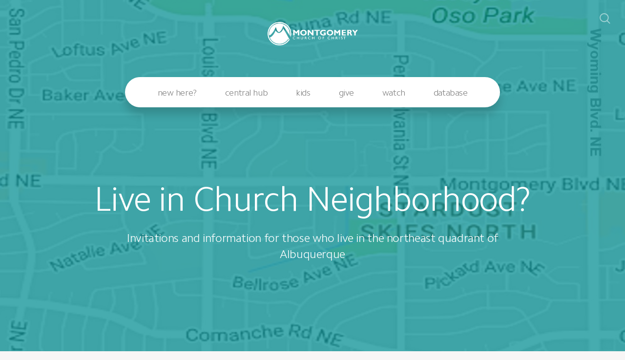

--- FILE ---
content_type: text/html; charset=UTF-8
request_url: https://montgomerychurch.org/live-in-church-neighborhood
body_size: 11133
content:
<!DOCTYPE html>
<html lang="en" class="">

<head>
  <meta charset="utf-8" />
  <meta http-equiv="X-UA-Compatible" content="IE=edge" />
  <meta name="viewport" content="width=device-width, initial-scale=1" />

  <!-- CSRF Token -->
  <meta name="csrf-token" content="J21pGX7QtjdLJPCAONweOsGmZr3chkBDoUub61M2" />

  <title>Live in Church Neighborhood?</title>
  <meta content="Invitations and information for those who live in the northeast quadrant of Albuquerque" name="description" />

  <link rel="canonical" href="http://montgomerychurch.org/live-in-church-neighborhood" />

    <link rel="apple-touch-icon" sizes="180x180" href="https://d14f1v6bh52agh.cloudfront.net/4CTkKpL87GQqktNIjOGoyRs4N2o=/fit-in/180x180/uploads/4tvqkGP84aIUa7W6t0uaVyeD9gbXDyvMLGRGWkko.png" />
  <link rel="icon" type="image/png" sizes="32x32" href="https://d14f1v6bh52agh.cloudfront.net/ks1GgUZMuVBg2HOJFxl6vWZiGhw=/fit-in/32x32/uploads/4tvqkGP84aIUa7W6t0uaVyeD9gbXDyvMLGRGWkko.png" />
  <link rel="icon" type="image/png" sizes="16x16" href="https://d14f1v6bh52agh.cloudfront.net/mbk-P-UNheUfzXlIAZNhTKr6CPI=/fit-in/16x16/uploads/4tvqkGP84aIUa7W6t0uaVyeD9gbXDyvMLGRGWkko.png" />
  
  <link href="//code.ionicframework.com/ionicons/2.0.1/css/ionicons.min.css" rel="stylesheet">
  <link rel="stylesheet" type="text/css" href="/css/app.css?id=fd37343bc226a2a1b89f" />

  <script type="text/javascript">
    var base_url = "https://nucleus.church";
      var s3_base = "//nucleus-production.s3.amazonaws.com/";
  </script>

    <style type="text/css">
  :root {
    /*========
      Colors
    =========*/
    /* Homepage */
    --theme-color-header-background: #E0E5EB;
    --theme-color-header-background-gradient: ;
    --theme-color-header-background-blend-mode: normal;
    --theme-color-body-background: #F8F6F6;
    --theme-color-header-text: #16161A;
    --theme-color-header-text-rgb: 22,22,26;
    /* Navigation */
    --theme-color-navigation-1: #FFFFFF;
    --theme-color-navigation-1-rgb: 255,255,255;
    --theme-color-navigation-2: #F3F5F7;
    --theme-color-navigation-3: #FFFFFF;
    --theme-color-navigation-4: #E0E5EB;
    --theme-color-navigation-text: #000000;
    --theme-color-navigation-text-rgb: 0,0,0;
    /* Footer */
    --theme-color-footer-background: #19191A;
    --theme-color-footer-text: #FFFFFF;
    --theme-color-footer-text-rgb: 255,255,255;
    /* Pages */
    --theme-color-page-header-background: #099095;
    --theme-color-page-header-background-blend-mode: normal;
    --theme-color-page-header-text: #FFFFFF;
    --theme-color-page-header-text-rgb: 255,255,255;
    --theme-color-page-body-background: #E0E3E6;
    --theme-color-page-body-background-2: #83BABC;
    --theme-color-page-body-input-background: #83BABC;
    --theme-color-page-body-text: #000000;
    --theme-color-page-body-text-rgb: 0,0,0;
    --theme-color-page-body-heading: #099095;
    --theme-color-page-body-heading-rgb: 9,144,149;
    --theme-color-page-body-button-background: #000000;
    --theme-color-page-body-button-background-rgb: 0,0,0;
    --theme-color-page-body-button-text: #E0E3E6;
    --theme-color-page-body-button-text-rgb: 224,227,230;
    /* Cards */
    --theme-color-card-body-background: #FFFFFF;
    --theme-color-card-body-text: #000000;
  }
</style>
    
<meta property="og:title" content="Live in Church Neighborhood?" />
<meta property="og:description" content="Invitations and information for those who live in the northeast quadrant of Albuquerque" />
<meta property="og:type" content="website" />
<meta property="og:image" content="https://nucleus-production.s3.amazonaws.com/uploads/ghtP4kiIPVT9IXxArRfRT62UyLi6q8DduLdI0SDY.png" />
<meta property="og:url" content='https://montgomerychurch.org/live-in-church-neighborhood' />

<script src="https://www.youtube.com/iframe_api" async></script>
<script src="https://player.vimeo.com/api/player.js" async></script>

<meta name="google-site-verification" content="AfXhL9zkudh7xUuErBAss-NbUPyWcvAvLz7PO69SCk0" />

<style>
  h1,
  h2,
  h3,
  h4,
  h5,
  h6,
  .h1,
  .h2,
  .h3,
  .h4,
  .h5,
  .h6 {
    font-weight: 300;
    font-style: normal;
  }
</style>



<style type="text/css">
  p,
  p *,
  ul li,
  ol li,
  .nucleus-navigation a,
  .card a,
  .page-item a,
  .page-content *,
  .search-container *,
  .card-ribbon-content .more>span,
  .page-item-ribbon-content .more>span,
  .body-text {
    font-weight: 300;
    font-style: normal;
  }
</style>

<style>
    .page-content .rte a, .page-content .rte a *{
    color:#000000 !important;
  }

  .page-content .rte a:hover{
    opacity:0.6;
  }

  .el-radio__inner:hover, .el-checkbox__inner:hover{
    border-color:#000000 !important;
  }

  .el-radio__input.is-checked .el-radio__inner, .el-checkbox__input.is-checked .el-checkbox__inner{
    border-color:#000000 !important;
    background:#000000 !important;
  }

  .el-picker-panel.page-calendar-picker{
    background:#000000 !important;
    box-shadow:0 20px 40px 0 rgba(0,0,0,.25);
    border-radius:5px;
  }

  .el-picker-panel.page-calendar-picker .el-month-table td .cell,
  .el-picker-panel.page-calendar-picker .el-year-table td .cell{
    color:#FFF;
  }

  .el-picker-panel.page-calendar-picker .el-month-table td .cell:hover,
  .el-picker-panel.page-calendar-picker .el-year-table td .cell:hover,
  .el-picker-panel.page-calendar-picker .el-month-table td.current .cell,
  .el-picker-panel.page-calendar-picker .el-year-table td.current .cell{
    background-color:#FFF !important;
    color:#000000 !important;
  }

</style>

<!-- on its own so it doesnt invalidate the other declarations above -->
</head>



<body class="theme-custom navigation-style__rounded navigation-position__below-logo navigation-option__is-sticky cards-shape__rounded cards-rollover-scale pages-header-style__flat buttons-shape__rounded homepage__place-cards-on-header homepage__show-header-on-mobile homepage__show-footer-on-mobile pages-landing single-page ">

  <div id="app" class="has-admin-navigation">
                        
<div class="hero hero-page ">
  <div
    class="hero-background-container ">
    <div class="hero-background" style="background-color:#099095;"></div>
    <div class="hero-background-image">
            <div class="background-image"
        style="background-image:url('https://d14f1v6bh52agh.cloudfront.net/u5tu11TLuG08n7bDOdHJ4nue_J4=/fit-in/2800xorig/filters:format(jpeg)/uploads/ghtP4kiIPVT9IXxArRfRT62UyLi6q8DduLdI0SDY.png');">
      </div>
      
            <div class="color-overlay" style="background-color:#099095;"></div>
          </div>
  </div>

  <div class="pages-logo">
        <a href="/">
      <img src="https://d14f1v6bh52agh.cloudfront.net/ePRMl6prx5Nmk8beFVOv5wSdl7Q=/fit-in/600x300/uploads/bsAmF6nRqzIhAY6D7BXwKq2fsnZE5QCws9gghUoi.png" alt="">
    </a>
      </div>

  <div class="back">
    <a href="/"><svg class="" width="26px" height="19px" viewBox="0 0 26 19" version="1.1" xmlns="http://www.w3.org/2000/svg" xmlns:xlink="http://www.w3.org/1999/xlink">
    <g stroke="none" stroke-width="1" fill="none" fill-rule="evenodd" stroke-linecap="round">
        <g transform="translate(-28.000000, -30.000000)" stroke="#FFFFFF" stroke-width="3">
            <g transform="translate(29.000000, 22.000000)">
                <g>
                    <g transform="translate(12.469697, 17.750000) rotate(-180.000000) translate(-12.469697, -17.750000) translate(0.969697, 9.250000)">
                        <path d="M0.85479798,8.625 L22.6010583,8.625" id="Line"></path>
                        <path d="M15.2546898,1.42261905 L22.5962978,8.49404762" id="Line"></path>
                        <path d="M15.2546898,15.827381 L22.5962978,8.75595238" id="Line"></path>
                    </g>
                </g>
            </g>
        </g>
    </g>
</svg>
 <span class="back-text">&nbsp;back</span></a>
  </div>

  <a href="#" class="navigation-toggle menu-toggle">
    <span class="menu-bar bar1"></span>
    <span class="menu-bar bar2"></span>
    <span class="menu-bar bar3"></span>
  </a>

  <a href="#" class="search-toggle menu-toggle close">
    <svg width="22px" height="22px" viewBox="0 0 22 22" version="1.1" xmlns="http://www.w3.org/2000/svg"
      xmlns:xlink="http://www.w3.org/1999/xlink">
      <g stroke="none" stroke-width="1" fill="none" fill-rule="evenodd">
        <g transform="translate(-1477.000000, -119.000000)" stroke="currentColor">
          <g transform="translate(1478.000000, 120.000000)">
            <g>
              <ellipse stroke-width="2" cx="8.37209302" cy="8.18181818" rx="8.37209302" ry="8.18181818"></ellipse>
              <path d="M14.1860465,14.3181818 L19.5399369,19.5503929" stroke-width="2" stroke-linecap="round"></path>
            </g>
          </g>
        </g>
      </g>
    </svg>

    <span class="menu-bar bar1"></span>
    <span class="menu-bar bar2"></span>
    <span class="menu-bar bar3"></span>
  </a>

  <div class="desktop-menu nucleus-navigation-wrap">
  <nav class="nucleus-navigation">
    <div class="pages-container">
      <ul class="primary-level">
                <li class="has-dropdown align-left has-column-2">
          <a target="" href="//montgomerychurch.org/new-here">
            new here?
                        <svg width="15px" height="11px" viewBox="0 0 15 11" version="1.1" xmlns="http://www.w3.org/2000/svg"
              xmlns:xlink="http://www.w3.org/1999/xlink">
              <g stroke="none" stroke-width="1" fill="none" fill-rule="evenodd" stroke-linecap="round"
                stroke-opacity="0.684414629">
                <g transform="translate(-237.000000, -333.000000)" stroke="#000000" stroke-width="1.84615385">
                  <g transform="translate(237.000000, 334.000000)">
                    <g
                      transform="translate(7.447500, 5.000000) scale(-1, 1) translate(-7.447500, -5.000000) translate(0.447500, 0.500000)">
                      <g
                        transform="translate(6.785000, 4.500000) rotate(-180.000000) translate(-6.785000, -4.500000) translate(0.285000, 0.000000)">
                        <path d="M0.456573617,4.5703125 L12.0719131,4.5703125"></path>
                        <path d="M8.14799407,0.518973214 L12.0693704,4.49665179"></path>
                        <path d="M8.14799407,8.62165179 L12.0693704,4.64397321"></path>
                      </g>
                    </g>
                  </g>
                </g>
              </g>
            </svg>
                      </a>

                    <div class="dropdown-menu column-2">
                        <div class="dropdown-menu-column">
              <ul>
                                <li>
                  <a target="" href="//montgomerychurch.org/about-us">about us</a>
                </li>
                                <li>
                  <a target="" href="//montgomerychurch.org/prayer">prayer</a>
                </li>
                                <li>
                  <a target="" href="//montgomerychurch.org/plan-a-visit">plan a visit</a>
                </li>
                                <li>
                  <a target="" href="//montgomerychurch.org/leadership-team">leadership team</a>
                </li>
                                <li>
                  <a target="" href="/media">messages</a>
                </li>
                                <li>
                  <a target="" href="//montgomerychurch.org/childrens-ministry">children&#039;s ministry</a>
                </li>
                                <li>
                  <a target="" href="//montgomerychurch.org/youth-ministry">youth ministry</a>
                </li>
                                <li>
                  <a target="" href="//montgomerychurch.org/young-adult-pathfinders">young adult pathfinders</a>
                </li>
                                <li>
                  <a target="" href="//montgomerychurch.org/womens-bible-study">women&#039;s ministry</a>
                </li>
                                <li>
                  <a target="" href="//montgomerychurch.org/adult-ministry">adult ministry</a>
                </li>
                              </ul>
            </div>
            
                        <div class="dropdown-menu-column">
              <ul>
                                <li>
                  <a target="_blank" href="//montgomerychurch.org/beliefs">beliefs</a>
                </li>
                                <li>
                  <a target="" href="//montgomerychurch.org/live-in-church-neighborhood">in church neighborhood?</a>
                </li>
                              </ul>
            </div>
            
            
                      </div>
                  </li>

                <li class="has-dropdown align-left has-column-2">
          <a target="" href="//montgomerychurch.org/central-hub">
            central hub
                        <svg width="15px" height="11px" viewBox="0 0 15 11" version="1.1" xmlns="http://www.w3.org/2000/svg"
              xmlns:xlink="http://www.w3.org/1999/xlink">
              <g stroke="none" stroke-width="1" fill="none" fill-rule="evenodd" stroke-linecap="round"
                stroke-opacity="0.684414629">
                <g transform="translate(-237.000000, -333.000000)" stroke="#000000" stroke-width="1.84615385">
                  <g transform="translate(237.000000, 334.000000)">
                    <g
                      transform="translate(7.447500, 5.000000) scale(-1, 1) translate(-7.447500, -5.000000) translate(0.447500, 0.500000)">
                      <g
                        transform="translate(6.785000, 4.500000) rotate(-180.000000) translate(-6.785000, -4.500000) translate(0.285000, 0.000000)">
                        <path d="M0.456573617,4.5703125 L12.0719131,4.5703125"></path>
                        <path d="M8.14799407,0.518973214 L12.0693704,4.49665179"></path>
                        <path d="M8.14799407,8.62165179 L12.0693704,4.64397321"></path>
                      </g>
                    </g>
                  </g>
                </g>
              </g>
            </svg>
                      </a>

                    <div class="dropdown-menu column-2">
                        <div class="dropdown-menu-column">
              <ul>
                                <li>
                  <a target="" href="//montgomerychurch.org/grow-in-a-life-group">life groups</a>
                </li>
                                <li>
                  <a target="" href="//montgomerychurch.org/griefshare">GriefShare support group</a>
                </li>
                                <li>
                  <a target="" href="//montgomerychurch.org/beginning-sign-language-class">sign language interpreter</a>
                </li>
                                <li>
                  <a target="" href="//montgomerychurch.org/wednesday-evening-meal-1">free Wednesday meal</a>
                </li>
                                <li>
                  <a target="" href="//montgomerychurch.org/childrens-ministry">children&#039;s ministry</a>
                </li>
                                <li>
                  <a target="" href="//montgomerychurch.org/youth-ministry">youth ministry happenings</a>
                </li>
                                <li>
                  <a target="" href="//montgomerychurch.org/young-adult-pathfinders">young adult pathfinders</a>
                </li>
                                <li>
                  <a target="" href="//montgomerychurch.org/womens-bible-study">women&#039;s bible study</a>
                </li>
                                <li>
                  <a target="" href="//montgomerychurch.org/adult-bible-classes">adult bible classes</a>
                </li>
                                <li>
                  <a target="" href="//montgomerychurch.org/prayer-warriors">prayer warriors</a>
                </li>
                              </ul>
            </div>
            
                        <div class="dropdown-menu-column">
              <ul>
                                <li>
                  <a target="" href="//montgomerychurch.org/young-at-heart-luncheon">young at heart potluck</a>
                </li>
                                <li>
                  <a target="" href="//montgomerychurch.org/bulletins">weekly bulletins</a>
                </li>
                                <li>
                  <a target="" href="//montgomerychurch.org/rightnowmedia">rightnowmedia</a>
                </li>
                                <li>
                  <a target="" href="//montgomerychurch.org/prayer">prayer request</a>
                </li>
                              </ul>
            </div>
            
            
                      </div>
                  </li>

                <li class="has-dropdown align-left has-column-1">
          <a target="" href="//montgomerychurch.org/childrens-ministry">
            kids
                        <svg width="15px" height="11px" viewBox="0 0 15 11" version="1.1" xmlns="http://www.w3.org/2000/svg"
              xmlns:xlink="http://www.w3.org/1999/xlink">
              <g stroke="none" stroke-width="1" fill="none" fill-rule="evenodd" stroke-linecap="round"
                stroke-opacity="0.684414629">
                <g transform="translate(-237.000000, -333.000000)" stroke="#000000" stroke-width="1.84615385">
                  <g transform="translate(237.000000, 334.000000)">
                    <g
                      transform="translate(7.447500, 5.000000) scale(-1, 1) translate(-7.447500, -5.000000) translate(0.447500, 0.500000)">
                      <g
                        transform="translate(6.785000, 4.500000) rotate(-180.000000) translate(-6.785000, -4.500000) translate(0.285000, 0.000000)">
                        <path d="M0.456573617,4.5703125 L12.0719131,4.5703125"></path>
                        <path d="M8.14799407,0.518973214 L12.0693704,4.49665179"></path>
                        <path d="M8.14799407,8.62165179 L12.0693704,4.64397321"></path>
                      </g>
                    </g>
                  </g>
                </g>
              </g>
            </svg>
                      </a>

                    <div class="dropdown-menu column-1">
                        <div class="dropdown-menu-column">
              <ul>
                                <li>
                  <a target="" href="//montgomerychurch.org/childrens-ministry">children&#039;s ministry</a>
                </li>
                                <li>
                  <a target="" href="//montgomerychurch.org/youth-ministry">youth ministry</a>
                </li>
                              </ul>
            </div>
            
            
            
                      </div>
                  </li>

                <li class="">
          <a target="" href="//montgomerychurch.org/giving">
            give
                      </a>

                  </li>

                <li class="has-dropdown align-right has-column-1">
          <a target="" href="https://tqnkbj.nucleus.church/media">
            watch
                        <svg width="15px" height="11px" viewBox="0 0 15 11" version="1.1" xmlns="http://www.w3.org/2000/svg"
              xmlns:xlink="http://www.w3.org/1999/xlink">
              <g stroke="none" stroke-width="1" fill="none" fill-rule="evenodd" stroke-linecap="round"
                stroke-opacity="0.684414629">
                <g transform="translate(-237.000000, -333.000000)" stroke="#000000" stroke-width="1.84615385">
                  <g transform="translate(237.000000, 334.000000)">
                    <g
                      transform="translate(7.447500, 5.000000) scale(-1, 1) translate(-7.447500, -5.000000) translate(0.447500, 0.500000)">
                      <g
                        transform="translate(6.785000, 4.500000) rotate(-180.000000) translate(-6.785000, -4.500000) translate(0.285000, 0.000000)">
                        <path d="M0.456573617,4.5703125 L12.0719131,4.5703125"></path>
                        <path d="M8.14799407,0.518973214 L12.0693704,4.49665179"></path>
                        <path d="M8.14799407,8.62165179 L12.0693704,4.64397321"></path>
                      </g>
                    </g>
                  </g>
                </g>
              </g>
            </svg>
                      </a>

                    <div class="dropdown-menu column-1">
                        <div class="dropdown-menu-column">
              <ul>
                                <li>
                  <a target="" href="//montgomerychurch.org/acapella-livestream">Acapella | Live</a>
                </li>
                                <li>
                  <a target="" href="//montgomerychurch.org/instrumental-livestream">Instrumental | Live</a>
                </li>
                                <li>
                  <a target="_blank" href="https://sites.resi.io/mbccsermons">Archived Services</a>
                </li>
                              </ul>
            </div>
            
            
            
                      </div>
                  </li>

                <li class="">
          <a target="" href="https://mbcc.ccbchurch.com/index.php">
            database
                      </a>

                  </li>

        
        <li class="secondary-level has-dropdown hide">
          <a href="#" class="more-items-parent">
            More

            <svg width="9px" height="8px" viewBox="0 0 9 8" version="1.1" xmlns="http://www.w3.org/2000/svg"
              xmlns:xlink="http://www.w3.org/1999/xlink">
              <g stroke="none" stroke-width="1" fill="none" fill-rule="evenodd" stroke-linecap="round">
                <g transform="translate(-1184.000000, -288.000000)" stroke="currentColor">
                  <g transform="translate(34.000000, 263.000000)">
                    <g transform="translate(446.000000, 11.000000)">
                      <g transform="translate(705.000000, 14.000000)">
                        <polyline points="0 0 3.5 3.5 7 0"></polyline>
                        <polyline points="0 4.375 3.5 7.875 7 4.375"></polyline>
                      </g>
                    </g>
                  </g>
                </g>
              </g>
            </svg>
          </a>

          <div class="more-items dropdown-menu">

            <div class="parent-items-wrap">
              <ul>
                
                                <li>
                  <a data-nav-trigger="page-4619d3" class="more-item"
                    target="" href="//montgomerychurch.org/new-here">new here?</a>
                </li>
                
                
                                <li>
                  <a data-nav-trigger="page-1184a8" class="more-item"
                    target="" href="//montgomerychurch.org/central-hub">central hub</a>
                </li>
                
                
                                <li>
                  <a data-nav-trigger="page-807d51" class="more-item"
                    target="" href="//montgomerychurch.org/childrens-ministry">kids</a>
                </li>
                
                
                                <li>
                  <a target="" class="more-item"
                    href="//montgomerychurch.org/giving">give</a>
                </li>
                
                
                                <li>
                  <a data-nav-trigger="page-8221ca" class="more-item"
                    target="" href="https://tqnkbj.nucleus.church/media">watch</a>
                </li>
                
                
                                <li>
                  <a target="" class="more-item"
                    href="https://mbcc.ccbchurch.com/index.php">database</a>
                </li>
                
                              </ul>
            </div>

            <div class="parent-items-dropdown">
              
                            <div class="parent-item-dropdown page-4619d3">

                                <div class="parent-item-dropdown-column">
                  <ul>
                                        <li>
                      <a target="" href="//montgomerychurch.org/about-us">about us</a>
                    </li>
                                        <li>
                      <a target="" href="//montgomerychurch.org/prayer">prayer</a>
                    </li>
                                        <li>
                      <a target="" href="//montgomerychurch.org/plan-a-visit">plan a visit</a>
                    </li>
                                        <li>
                      <a target="" href="//montgomerychurch.org/leadership-team">leadership team</a>
                    </li>
                                        <li>
                      <a target="" href="/media">messages</a>
                    </li>
                                        <li>
                      <a target="" href="//montgomerychurch.org/childrens-ministry">children&#039;s ministry</a>
                    </li>
                                        <li>
                      <a target="" href="//montgomerychurch.org/youth-ministry">youth ministry</a>
                    </li>
                                        <li>
                      <a target="" href="//montgomerychurch.org/young-adult-pathfinders">young adult pathfinders</a>
                    </li>
                                        <li>
                      <a target="" href="//montgomerychurch.org/womens-bible-study">women&#039;s ministry</a>
                    </li>
                                        <li>
                      <a target="" href="//montgomerychurch.org/adult-ministry">adult ministry</a>
                    </li>
                                      </ul>
                </div>
                
                                <div class="parent-item-dropdown-column">
                  <ul>
                                        <li>
                      <a target="_blank" href="//montgomerychurch.org/beliefs">beliefs</a>
                    </li>
                                        <li>
                      <a target="" href="//montgomerychurch.org/live-in-church-neighborhood">in church neighborhood?</a>
                    </li>
                                      </ul>
                </div>
                
                
                              </div>
              
              
                            <div class="parent-item-dropdown page-1184a8">

                                <div class="parent-item-dropdown-column">
                  <ul>
                                        <li>
                      <a target="" href="//montgomerychurch.org/grow-in-a-life-group">life groups</a>
                    </li>
                                        <li>
                      <a target="" href="//montgomerychurch.org/griefshare">GriefShare support group</a>
                    </li>
                                        <li>
                      <a target="" href="//montgomerychurch.org/beginning-sign-language-class">sign language interpreter</a>
                    </li>
                                        <li>
                      <a target="" href="//montgomerychurch.org/wednesday-evening-meal-1">free Wednesday meal</a>
                    </li>
                                        <li>
                      <a target="" href="//montgomerychurch.org/childrens-ministry">children&#039;s ministry</a>
                    </li>
                                        <li>
                      <a target="" href="//montgomerychurch.org/youth-ministry">youth ministry happenings</a>
                    </li>
                                        <li>
                      <a target="" href="//montgomerychurch.org/young-adult-pathfinders">young adult pathfinders</a>
                    </li>
                                        <li>
                      <a target="" href="//montgomerychurch.org/womens-bible-study">women&#039;s bible study</a>
                    </li>
                                        <li>
                      <a target="" href="//montgomerychurch.org/adult-bible-classes">adult bible classes</a>
                    </li>
                                        <li>
                      <a target="" href="//montgomerychurch.org/prayer-warriors">prayer warriors</a>
                    </li>
                                      </ul>
                </div>
                
                                <div class="parent-item-dropdown-column">
                  <ul>
                                        <li>
                      <a target="" href="//montgomerychurch.org/young-at-heart-luncheon">young at heart potluck</a>
                    </li>
                                        <li>
                      <a target="" href="//montgomerychurch.org/bulletins">weekly bulletins</a>
                    </li>
                                        <li>
                      <a target="" href="//montgomerychurch.org/rightnowmedia">rightnowmedia</a>
                    </li>
                                        <li>
                      <a target="" href="//montgomerychurch.org/prayer">prayer request</a>
                    </li>
                                      </ul>
                </div>
                
                
                              </div>
              
              
                            <div class="parent-item-dropdown page-807d51">

                                <div class="parent-item-dropdown-column">
                  <ul>
                                        <li>
                      <a target="" href="//montgomerychurch.org/childrens-ministry">children&#039;s ministry</a>
                    </li>
                                        <li>
                      <a target="" href="//montgomerychurch.org/youth-ministry">youth ministry</a>
                    </li>
                                      </ul>
                </div>
                
                
                
                              </div>
              
              
              
              
                            <div class="parent-item-dropdown page-8221ca">

                                <div class="parent-item-dropdown-column">
                  <ul>
                                        <li>
                      <a target="" href="//montgomerychurch.org/acapella-livestream">Acapella | Live</a>
                    </li>
                                        <li>
                      <a target="" href="//montgomerychurch.org/instrumental-livestream">Instrumental | Live</a>
                    </li>
                                        <li>
                      <a target="_blank" href="https://sites.resi.io/mbccsermons">Archived Services</a>
                    </li>
                                      </ul>
                </div>
                
                
                
                              </div>
              
              
              
              
            </div>
          </div>
        </li>

      </ul>
    </div>
  </nav>
</div>

<div class="mobile-menu nucleus-navigation-wrap">
  <!-- church logo and x icon, hidden on desktop -->
  <div class="nucleus-navigation-wrap-head">
        <a href="/">
      <img src="https://d14f1v6bh52agh.cloudfront.net/-u4Cf4X7JR00T0Ff5dp7-0Ah4OQ=/fit-in/600x300/uploads/UwJzzNB1ed7NCigmrC20osTz2sgOWFG2XaE3QEmn.png">
    </a>
      </div>

  <nav class="nucleus-navigation">
    <div class="pages-container">
      <ul class="primary-level">

        
        <li class="has-dropdown align-left has-column-2">
          <a target="" href="//montgomerychurch.org/new-here">
            new here?
                        <svg width="15px" height="11px" viewBox="0 0 15 11" version="1.1" xmlns="http://www.w3.org/2000/svg"
              xmlns:xlink="http://www.w3.org/1999/xlink">
              <g stroke="none" stroke-width="1" fill="none" fill-rule="evenodd" stroke-linecap="round"
                stroke-opacity="0.684414629">
                <g transform="translate(-237.000000, -333.000000)" stroke="#000000" stroke-width="1.84615385">
                  <g transform="translate(237.000000, 334.000000)">
                    <g
                      transform="translate(7.447500, 5.000000) scale(-1, 1) translate(-7.447500, -5.000000) translate(0.447500, 0.500000)">
                      <g
                        transform="translate(6.785000, 4.500000) rotate(-180.000000) translate(-6.785000, -4.500000) translate(0.285000, 0.000000)">
                        <path d="M0.456573617,4.5703125 L12.0719131,4.5703125"></path>
                        <path d="M8.14799407,0.518973214 L12.0693704,4.49665179"></path>
                        <path d="M8.14799407,8.62165179 L12.0693704,4.64397321"></path>
                      </g>
                    </g>
                  </g>
                </g>
              </g>
            </svg>
                      </a>

                    <div class="dropdown-menu column-2">
                        <div class="dropdown-menu-column">
              <ul>
                                <li>
                  <a target="" href="//montgomerychurch.org/about-us">about us</a>
                </li>
                                <li>
                  <a target="" href="//montgomerychurch.org/prayer">prayer</a>
                </li>
                                <li>
                  <a target="" href="//montgomerychurch.org/plan-a-visit">plan a visit</a>
                </li>
                                <li>
                  <a target="" href="//montgomerychurch.org/leadership-team">leadership team</a>
                </li>
                                <li>
                  <a target="" href="/media">messages</a>
                </li>
                                <li>
                  <a target="" href="//montgomerychurch.org/childrens-ministry">children&#039;s ministry</a>
                </li>
                                <li>
                  <a target="" href="//montgomerychurch.org/youth-ministry">youth ministry</a>
                </li>
                                <li>
                  <a target="" href="//montgomerychurch.org/young-adult-pathfinders">young adult pathfinders</a>
                </li>
                                <li>
                  <a target="" href="//montgomerychurch.org/womens-bible-study">women&#039;s ministry</a>
                </li>
                                <li>
                  <a target="" href="//montgomerychurch.org/adult-ministry">adult ministry</a>
                </li>
                              </ul>
            </div>
            
                        <div class="dropdown-menu-column">
              <ul>
                                <li>
                  <a target="_blank" href="//montgomerychurch.org/beliefs">beliefs</a>
                </li>
                                <li>
                  <a target="" href="//montgomerychurch.org/live-in-church-neighborhood">in church neighborhood?</a>
                </li>
                              </ul>
            </div>
            
            
                      </div>
                  </li>

        
        <li class="has-dropdown align-left has-column-2">
          <a target="" href="//montgomerychurch.org/central-hub">
            central hub
                        <svg width="15px" height="11px" viewBox="0 0 15 11" version="1.1" xmlns="http://www.w3.org/2000/svg"
              xmlns:xlink="http://www.w3.org/1999/xlink">
              <g stroke="none" stroke-width="1" fill="none" fill-rule="evenodd" stroke-linecap="round"
                stroke-opacity="0.684414629">
                <g transform="translate(-237.000000, -333.000000)" stroke="#000000" stroke-width="1.84615385">
                  <g transform="translate(237.000000, 334.000000)">
                    <g
                      transform="translate(7.447500, 5.000000) scale(-1, 1) translate(-7.447500, -5.000000) translate(0.447500, 0.500000)">
                      <g
                        transform="translate(6.785000, 4.500000) rotate(-180.000000) translate(-6.785000, -4.500000) translate(0.285000, 0.000000)">
                        <path d="M0.456573617,4.5703125 L12.0719131,4.5703125"></path>
                        <path d="M8.14799407,0.518973214 L12.0693704,4.49665179"></path>
                        <path d="M8.14799407,8.62165179 L12.0693704,4.64397321"></path>
                      </g>
                    </g>
                  </g>
                </g>
              </g>
            </svg>
                      </a>

                    <div class="dropdown-menu column-2">
                        <div class="dropdown-menu-column">
              <ul>
                                <li>
                  <a target="" href="//montgomerychurch.org/grow-in-a-life-group">life groups</a>
                </li>
                                <li>
                  <a target="" href="//montgomerychurch.org/griefshare">GriefShare support group</a>
                </li>
                                <li>
                  <a target="" href="//montgomerychurch.org/beginning-sign-language-class">sign language interpreter</a>
                </li>
                                <li>
                  <a target="" href="//montgomerychurch.org/wednesday-evening-meal-1">free Wednesday meal</a>
                </li>
                                <li>
                  <a target="" href="//montgomerychurch.org/childrens-ministry">children&#039;s ministry</a>
                </li>
                                <li>
                  <a target="" href="//montgomerychurch.org/youth-ministry">youth ministry happenings</a>
                </li>
                                <li>
                  <a target="" href="//montgomerychurch.org/young-adult-pathfinders">young adult pathfinders</a>
                </li>
                                <li>
                  <a target="" href="//montgomerychurch.org/womens-bible-study">women&#039;s bible study</a>
                </li>
                                <li>
                  <a target="" href="//montgomerychurch.org/adult-bible-classes">adult bible classes</a>
                </li>
                                <li>
                  <a target="" href="//montgomerychurch.org/prayer-warriors">prayer warriors</a>
                </li>
                              </ul>
            </div>
            
                        <div class="dropdown-menu-column">
              <ul>
                                <li>
                  <a target="" href="//montgomerychurch.org/young-at-heart-luncheon">young at heart potluck</a>
                </li>
                                <li>
                  <a target="" href="//montgomerychurch.org/bulletins">weekly bulletins</a>
                </li>
                                <li>
                  <a target="" href="//montgomerychurch.org/rightnowmedia">rightnowmedia</a>
                </li>
                                <li>
                  <a target="" href="//montgomerychurch.org/prayer">prayer request</a>
                </li>
                              </ul>
            </div>
            
            
                      </div>
                  </li>

        
        <li class="has-dropdown align-left has-column-1">
          <a target="" href="//montgomerychurch.org/childrens-ministry">
            kids
                        <svg width="15px" height="11px" viewBox="0 0 15 11" version="1.1" xmlns="http://www.w3.org/2000/svg"
              xmlns:xlink="http://www.w3.org/1999/xlink">
              <g stroke="none" stroke-width="1" fill="none" fill-rule="evenodd" stroke-linecap="round"
                stroke-opacity="0.684414629">
                <g transform="translate(-237.000000, -333.000000)" stroke="#000000" stroke-width="1.84615385">
                  <g transform="translate(237.000000, 334.000000)">
                    <g
                      transform="translate(7.447500, 5.000000) scale(-1, 1) translate(-7.447500, -5.000000) translate(0.447500, 0.500000)">
                      <g
                        transform="translate(6.785000, 4.500000) rotate(-180.000000) translate(-6.785000, -4.500000) translate(0.285000, 0.000000)">
                        <path d="M0.456573617,4.5703125 L12.0719131,4.5703125"></path>
                        <path d="M8.14799407,0.518973214 L12.0693704,4.49665179"></path>
                        <path d="M8.14799407,8.62165179 L12.0693704,4.64397321"></path>
                      </g>
                    </g>
                  </g>
                </g>
              </g>
            </svg>
                      </a>

                    <div class="dropdown-menu column-1">
                        <div class="dropdown-menu-column">
              <ul>
                                <li>
                  <a target="" href="//montgomerychurch.org/childrens-ministry">children&#039;s ministry</a>
                </li>
                                <li>
                  <a target="" href="//montgomerychurch.org/youth-ministry">youth ministry</a>
                </li>
                              </ul>
            </div>
            
            
            
                      </div>
                  </li>

        
        <li class="">
          <a target="" href="//montgomerychurch.org/giving">
            give
                      </a>

                  </li>

        
        <li class="has-dropdown align-right has-column-1">
          <a target="" href="https://tqnkbj.nucleus.church/media">
            watch
                        <svg width="15px" height="11px" viewBox="0 0 15 11" version="1.1" xmlns="http://www.w3.org/2000/svg"
              xmlns:xlink="http://www.w3.org/1999/xlink">
              <g stroke="none" stroke-width="1" fill="none" fill-rule="evenodd" stroke-linecap="round"
                stroke-opacity="0.684414629">
                <g transform="translate(-237.000000, -333.000000)" stroke="#000000" stroke-width="1.84615385">
                  <g transform="translate(237.000000, 334.000000)">
                    <g
                      transform="translate(7.447500, 5.000000) scale(-1, 1) translate(-7.447500, -5.000000) translate(0.447500, 0.500000)">
                      <g
                        transform="translate(6.785000, 4.500000) rotate(-180.000000) translate(-6.785000, -4.500000) translate(0.285000, 0.000000)">
                        <path d="M0.456573617,4.5703125 L12.0719131,4.5703125"></path>
                        <path d="M8.14799407,0.518973214 L12.0693704,4.49665179"></path>
                        <path d="M8.14799407,8.62165179 L12.0693704,4.64397321"></path>
                      </g>
                    </g>
                  </g>
                </g>
              </g>
            </svg>
                      </a>

                    <div class="dropdown-menu column-1">
                        <div class="dropdown-menu-column">
              <ul>
                                <li>
                  <a target="" href="//montgomerychurch.org/acapella-livestream">Acapella | Live</a>
                </li>
                                <li>
                  <a target="" href="//montgomerychurch.org/instrumental-livestream">Instrumental | Live</a>
                </li>
                                <li>
                  <a target="_blank" href="https://sites.resi.io/mbccsermons">Archived Services</a>
                </li>
                              </ul>
            </div>
            
            
            
                      </div>
                  </li>

        
        <li class="">
          <a target="" href="https://mbcc.ccbchurch.com/index.php">
            database
                      </a>

                  </li>

        
      </ul>
    </div>
  </nav>

  <div class="nucleus-navigation-wrap-footer">
    <ul class="social">
  
          <li><a href="http://www.facebook.com/montgomerychurchofchrist" target="_blank"><i class="ion-social-facebook"></i></a></li>
      
          <li><a href="http://www.instagram.com/montgomerychurchofchrist" target="_blank"><svg xmlns="http://www.w3.org/2000/svg" class="icon-social-instagram" viewBox="0 0 512 512"><path d="M349.33 69.33a93.62 93.62 0 0 1 93.34 93.34v186.66a93.62 93.62 0 0 1-93.34 93.34H162.67a93.62 93.62 0 0 1-93.34-93.34V162.67a93.62 93.62 0 0 1 93.34-93.34h186.66m0-37.33H162.67C90.8 32 32 90.8 32 162.67v186.66C32 421.2 90.8 480 162.67 480h186.66C421.2 480 480 421.2 480 349.33V162.67C480 90.8 421.2 32 349.33 32z" fill="currentColor" /><path d="M377.33 162.67a28 28 0 1 1 28-28 27.94 27.94 0 0 1-28 28zM256 181.33A74.67 74.67 0 1 1 181.33 256 74.75 74.75 0 0 1 256 181.33m0-37.33a112 112 0 1 0 112 112 112 112 0 0 0-112-112z" fill="currentColor" /></svg></a></li>
      
  
  
  
  
            <li><a href="http://www.montgomerychurch.org"><i class="ion-link"></i></a></li>
      </ul>
  </div>

</div>

  <page-search data="[{&quot;title&quot;:&quot;Beliefs&quot;,&quot;description&quot;:&quot;Our beliefs about Jesus, salvation, faith, discipling and the church&#039;s purpose&quot;,&quot;use_theme_overrides&quot;:false,&quot;color&quot;:&quot;#000000&quot;,&quot;slug&quot;:&quot;beliefs&quot;,&quot;url&quot;:&quot;http:\/\/montgomerychurch.org\/beliefs&quot;,&quot;external_target&quot;:false},{&quot;title&quot;:&quot;Provide Encouragement for Life Skills and Learn About ... Workshops&quot;,&quot;description&quot;:&quot;Attend most Wednesday workshops and befriends, offers help, and provides encouragement to attendees.&quot;,&quot;use_theme_overrides&quot;:false,&quot;color&quot;:&quot;#000000&quot;,&quot;slug&quot;:&quot;handle-love-bucks-store-1&quot;,&quot;url&quot;:&quot;http:\/\/montgomerychurch.org\/handle-love-bucks-store-1&quot;,&quot;external_target&quot;:false},{&quot;title&quot;:&quot;Live in Church Neighborhood?&quot;,&quot;description&quot;:&quot;Invitations and information for those who live in the northeast quadrant of Albuquerque&quot;,&quot;use_theme_overrides&quot;:false,&quot;color&quot;:&quot;#000000&quot;,&quot;slug&quot;:&quot;live-in-church-neighborhood&quot;,&quot;url&quot;:&quot;http:\/\/montgomerychurch.org\/live-in-church-neighborhood&quot;,&quot;external_target&quot;:false},{&quot;title&quot;:&quot;Give&quot;,&quot;description&quot;:&quot;\&quot;For where your treasure is, there your heart will be also.\&quot; Matthew 6:21&quot;,&quot;use_theme_overrides&quot;:false,&quot;color&quot;:&quot;#000000&quot;,&quot;slug&quot;:&quot;giving&quot;,&quot;url&quot;:&quot;http:\/\/montgomerychurch.org\/giving&quot;,&quot;external_target&quot;:false},{&quot;title&quot;:&quot;Free Wednesday Evening Meal at 5:30&quot;,&quot;description&quot;:&quot;A free dinner is provided Wednesday evenings from 5:30pm-6:00pm.&quot;,&quot;use_theme_overrides&quot;:false,&quot;color&quot;:&quot;#000000&quot;,&quot;slug&quot;:&quot;wednesday-evening-meal-1&quot;,&quot;url&quot;:&quot;http:\/\/montgomerychurch.org\/wednesday-evening-meal-1&quot;,&quot;external_target&quot;:false},{&quot;title&quot;:&quot;Plan a Visit&quot;,&quot;description&quot;:&quot;Times, directions, and what to expect upon your first Sunday morning visit&quot;,&quot;use_theme_overrides&quot;:false,&quot;color&quot;:&quot;#000000&quot;,&quot;slug&quot;:&quot;plan-a-visit&quot;,&quot;url&quot;:&quot;http:\/\/montgomerychurch.org\/plan-a-visit&quot;,&quot;external_target&quot;:false},{&quot;title&quot;:&quot;Laundry Love Service Opportunities - Please Register&quot;,&quot;description&quot;:&quot;We are loving our neighbors with free laundry and laundry products on November 6 @ 3-5pm.&quot;,&quot;use_theme_overrides&quot;:false,&quot;color&quot;:&quot;#000000&quot;,&quot;slug&quot;:&quot;laundry-love-service-opportunities&quot;,&quot;url&quot;:&quot;http:\/\/montgomerychurch.org\/laundry-love-service-opportunities&quot;,&quot;external_target&quot;:false},{&quot;title&quot;:&quot;Family Worship Night&quot;,&quot;description&quot;:&quot;Sunday, June 27th, 5:00pm in the Auditorium&quot;,&quot;use_theme_overrides&quot;:false,&quot;color&quot;:&quot;#000000&quot;,&quot;slug&quot;:&quot;family-worship-night&quot;,&quot;url&quot;:&quot;http:\/\/montgomerychurch.org\/family-worship-night&quot;,&quot;external_target&quot;:false},{&quot;title&quot;:&quot;Facilitate a Gift-Making Workshop&quot;,&quot;description&quot;:&quot;Organize and facilitate a November workshop on a Christmas Gift making workshop.&quot;,&quot;use_theme_overrides&quot;:false,&quot;color&quot;:&quot;#000000&quot;,&quot;slug&quot;:&quot;making-christmas-gift&quot;,&quot;url&quot;:&quot;http:\/\/montgomerychurch.org\/making-christmas-gift&quot;,&quot;external_target&quot;:false},{&quot;title&quot;:&quot;Sign Language Interpretation&quot;,&quot;description&quot;:&quot;We have sign language interpreters available during acapella service.&quot;,&quot;use_theme_overrides&quot;:false,&quot;color&quot;:&quot;#000000&quot;,&quot;slug&quot;:&quot;beginning-sign-language-class&quot;,&quot;url&quot;:&quot;http:\/\/montgomerychurch.org\/beginning-sign-language-class&quot;,&quot;external_target&quot;:false},{&quot;title&quot;:&quot;WOW! (Wild Over Wednesdays) Children&#039;s Program Copy&quot;,&quot;description&quot;:&quot;Wednesday Evening Classes for children through 5th grade (no nursery at this time)&quot;,&quot;use_theme_overrides&quot;:false,&quot;color&quot;:&quot;#000000&quot;,&quot;slug&quot;:&quot;wednesday-evening-childrens-program-1&quot;,&quot;url&quot;:&quot;http:\/\/montgomerychurch.org\/wednesday-evening-childrens-program-1&quot;,&quot;external_target&quot;:false},{&quot;title&quot;:&quot;Food for Kids at Comanche Elementary&quot;,&quot;description&quot;:&quot;Help provide weekend food for needy kids from Comanche Elementary School&quot;,&quot;use_theme_overrides&quot;:false,&quot;color&quot;:&quot;#000000&quot;,&quot;slug&quot;:&quot;food-for-kids-at-comanche-elementary&quot;,&quot;url&quot;:&quot;http:\/\/montgomerychurch.org\/food-for-kids-at-comanche-elementary&quot;,&quot;external_target&quot;:false},{&quot;title&quot;:&quot;Anita Miller&quot;,&quot;description&quot;:&quot;Learn about the Montgomery Interim Operations Director, Anita Miller&quot;,&quot;use_theme_overrides&quot;:false,&quot;color&quot;:&quot;#000000&quot;,&quot;slug&quot;:&quot;anita-miller&quot;,&quot;url&quot;:&quot;http:\/\/montgomerychurch.org\/anita-miller&quot;,&quot;external_target&quot;:false},{&quot;title&quot;:&quot;Prayer Warriors Meet Sundays 10:00-10:45&quot;,&quot;description&quot;:&quot;The Prayer Warriors meet in the Prayer Room on Sundays from 10:05 to10:45am&quot;,&quot;use_theme_overrides&quot;:false,&quot;color&quot;:&quot;#000000&quot;,&quot;slug&quot;:&quot;prayer-warriors&quot;,&quot;url&quot;:&quot;http:\/\/montgomerychurch.org\/prayer-warriors&quot;,&quot;external_target&quot;:false},{&quot;title&quot;:&quot;Thomas Fitzpatrick&quot;,&quot;description&quot;:&quot;Learn about our Associate Minister, Thomas Fitzpatrick&quot;,&quot;use_theme_overrides&quot;:false,&quot;color&quot;:&quot;#000000&quot;,&quot;slug&quot;:&quot;thomas-fitzpatrick&quot;,&quot;url&quot;:&quot;http:\/\/montgomerychurch.org\/thomas-fitzpatrick&quot;,&quot;external_target&quot;:false},{&quot;title&quot;:&quot;Women&#039;s Ministry Bible Study&quot;,&quot;description&quot;:&quot;The Women&#039;s Bible Study meets every other Friday at 6PM in Meeting Rooms 1 &amp; 2.&quot;,&quot;use_theme_overrides&quot;:false,&quot;color&quot;:&quot;#000000&quot;,&quot;slug&quot;:&quot;womens-bible-study&quot;,&quot;url&quot;:&quot;http:\/\/montgomerychurch.org\/womens-bible-study&quot;,&quot;external_target&quot;:false},{&quot;title&quot;:&quot;Survey of the Membership&quot;,&quot;description&quot;:&quot;Members are asked to complete a survey  in the January 8-15 window.&quot;,&quot;use_theme_overrides&quot;:false,&quot;color&quot;:&quot;#000000&quot;,&quot;slug&quot;:&quot;survey-of-the-membership&quot;,&quot;url&quot;:&quot;http:\/\/montgomerychurch.org\/survey-of-the-membership&quot;,&quot;external_target&quot;:false},{&quot;title&quot;:&quot;Love Bucks Store, Wednesday, March 2nd&quot;,&quot;description&quot;:&quot;Spend the Love Bucks you have earned by doing your homework for a workshop.&quot;,&quot;use_theme_overrides&quot;:false,&quot;color&quot;:&quot;#000000&quot;,&quot;slug&quot;:&quot;love-bucks-store&quot;,&quot;url&quot;:&quot;http:\/\/montgomerychurch.org\/love-bucks-store&quot;,&quot;external_target&quot;:false},{&quot;title&quot;:&quot;COVID Practices&quot;,&quot;description&quot;:&quot;8\/19\/2021 update on masks and COVID safe practices&quot;,&quot;use_theme_overrides&quot;:false,&quot;color&quot;:&quot;#000000&quot;,&quot;slug&quot;:&quot;covid&quot;,&quot;url&quot;:&quot;http:\/\/montgomerychurch.org\/covid&quot;,&quot;external_target&quot;:false},{&quot;title&quot;:&quot;Encourage Local Parents in Getting Ahead Program&quot;,&quot;description&quot;:&quot;Mentor by meeting, phone, or text from March 2022 through end of 2022.&quot;,&quot;use_theme_overrides&quot;:false,&quot;color&quot;:&quot;#000000&quot;,&quot;slug&quot;:&quot;encourage-cleveland-parents&quot;,&quot;url&quot;:&quot;http:\/\/montgomerychurch.org\/encourage-cleveland-parents&quot;,&quot;external_target&quot;:false},{&quot;title&quot;:&quot;Children&#039;s  Ministry&quot;,&quot;description&quot;:&quot;Explore the children&#039;s ministry opportunities for your children&quot;,&quot;use_theme_overrides&quot;:false,&quot;color&quot;:&quot;#000000&quot;,&quot;slug&quot;:&quot;childrens-ministry&quot;,&quot;url&quot;:&quot;http:\/\/montgomerychurch.org\/childrens-ministry&quot;,&quot;external_target&quot;:false},{&quot;title&quot;:&quot;Prepare Supplies &amp; Materials for Monthly Laundry Love Events&quot;,&quot;description&quot;:&quot;Help organize and collect materials for each monthly Laundry Love event.&quot;,&quot;use_theme_overrides&quot;:false,&quot;color&quot;:&quot;#000000&quot;,&quot;slug&quot;:&quot;prepare-for-monthly-laundry-love&quot;,&quot;url&quot;:&quot;http:\/\/montgomerychurch.org\/prepare-for-monthly-laundry-love&quot;,&quot;external_target&quot;:false},{&quot;title&quot;:&quot;Distribute Roadrunner Food Bank Boxes at Cleveland Middle School&quot;,&quot;description&quot;:&quot;Distribute Roadrunner Food Bank packages at Cleveland Middle School&quot;,&quot;use_theme_overrides&quot;:false,&quot;color&quot;:&quot;#000000&quot;,&quot;slug&quot;:&quot;roadrunner-food-distribution-1&quot;,&quot;url&quot;:&quot;http:\/\/montgomerychurch.org\/roadrunner-food-distribution-1&quot;,&quot;external_target&quot;:false},{&quot;title&quot;:&quot;Design and Facilitate April Workshop on Ted Talks&quot;,&quot;description&quot;:&quot;Select and Facilitate Ted Talks Episodes for April Wednesday Night Workshop&quot;,&quot;use_theme_overrides&quot;:false,&quot;color&quot;:&quot;#000000&quot;,&quot;slug&quot;:&quot;facilitate-may-workshop&quot;,&quot;url&quot;:&quot;http:\/\/montgomerychurch.org\/facilitate-may-workshop&quot;,&quot;external_target&quot;:false},{&quot;title&quot;:&quot;\&quot;Atomic Habits\&quot; Workshop March Wednesdays 9, 16, 23 &amp; 30  @6&quot;,&quot;description&quot;:&quot;Learn and discuss new and effective approaches to starting new good habits and breaking bad habits!&quot;,&quot;use_theme_overrides&quot;:false,&quot;color&quot;:&quot;#000000&quot;,&quot;slug&quot;:&quot;atomic-habits&quot;,&quot;url&quot;:&quot;http:\/\/montgomerychurch.org\/atomic-habits&quot;,&quot;external_target&quot;:false},{&quot;title&quot;:&quot;Now Hiring&quot;,&quot;description&quot;:&quot;Join the Montgomery Church Ministry Team&quot;,&quot;use_theme_overrides&quot;:false,&quot;color&quot;:&quot;#000000&quot;,&quot;slug&quot;:&quot;jobs&quot;,&quot;url&quot;:&quot;http:\/\/montgomerychurch.org\/jobs&quot;,&quot;external_target&quot;:false},{&quot;title&quot;:&quot;Host Fall Laundry Love Event&quot;,&quot;description&quot;:&quot;Life Group to Host a Fall Laundry Love Event.&quot;,&quot;use_theme_overrides&quot;:false,&quot;color&quot;:&quot;#000000&quot;,&quot;slug&quot;:&quot;host-laundry-love-event&quot;,&quot;url&quot;:&quot;http:\/\/montgomerychurch.org\/host-laundry-love-event&quot;,&quot;external_target&quot;:false},{&quot;title&quot;:&quot;Manage the Love Bucks Store&quot;,&quot;description&quot;:&quot;Shop to replenish the Love Bucks Store, handle transactions, and capture what needs to be purchased.&quot;,&quot;use_theme_overrides&quot;:false,&quot;color&quot;:&quot;#000000&quot;,&quot;slug&quot;:&quot;handle-love-bucks-store&quot;,&quot;url&quot;:&quot;http:\/\/montgomerychurch.org\/handle-love-bucks-store&quot;,&quot;external_target&quot;:false},{&quot;title&quot;:&quot;WOW! (Wild Over Wednesdays) Children&#039;s Program&quot;,&quot;description&quot;:&quot;Wednesday Evening Classes for children through 5th grade (no nursery at this time)&quot;,&quot;use_theme_overrides&quot;:false,&quot;color&quot;:&quot;#000000&quot;,&quot;slug&quot;:&quot;wednesday-evening-childrens-program&quot;,&quot;url&quot;:&quot;http:\/\/montgomerychurch.org\/wednesday-evening-childrens-program&quot;,&quot;external_target&quot;:false},{&quot;title&quot;:&quot;Montgomery Orientation, July 16 at Noon&quot;,&quot;description&quot;:&quot;Find out more about who we are and ways to connect&quot;,&quot;use_theme_overrides&quot;:false,&quot;color&quot;:&quot;#000000&quot;,&quot;slug&quot;:&quot;montgomery-orientation&quot;,&quot;url&quot;:&quot;http:\/\/montgomerychurch.org\/montgomery-orientation&quot;,&quot;external_target&quot;:false},{&quot;title&quot;:&quot;Query for Shepherds&quot;,&quot;description&quot;:&quot;Submit comments or questions to the Shepherd Group or reach out to your Shepherd&quot;,&quot;use_theme_overrides&quot;:false,&quot;color&quot;:&quot;#000000&quot;,&quot;slug&quot;:&quot;query-for-shepherds&quot;,&quot;url&quot;:&quot;http:\/\/montgomerychurch.org\/query-for-shepherds&quot;,&quot;external_target&quot;:false},{&quot;title&quot;:&quot;Shepherding Group Dinners&quot;,&quot;description&quot;:&quot;Shepherding Group Dinners are scheduled for discussions following the congregational presentations&quot;,&quot;use_theme_overrides&quot;:false,&quot;color&quot;:&quot;#000000&quot;,&quot;slug&quot;:&quot;shepherding-group-dinners&quot;,&quot;url&quot;:&quot;http:\/\/montgomerychurch.org\/shepherding-group-dinners&quot;,&quot;external_target&quot;:false},{&quot;title&quot;:&quot;Young at Heart Potluck&quot;,&quot;description&quot;:&quot;Young at Heart Potlucks for senior members are held on the second Fridays of each month&quot;,&quot;use_theme_overrides&quot;:false,&quot;color&quot;:&quot;#000000&quot;,&quot;slug&quot;:&quot;young-at-heart-luncheon&quot;,&quot;url&quot;:&quot;http:\/\/montgomerychurch.org\/young-at-heart-luncheon&quot;,&quot;external_target&quot;:false},{&quot;title&quot;:&quot;Sunday Morning Message, Sundays 9 &amp; 10:45&quot;,&quot;description&quot;:&quot;D&#039;Esta Love will bring the message on September 4.&quot;,&quot;use_theme_overrides&quot;:false,&quot;color&quot;:&quot;#000000&quot;,&quot;slug&quot;:&quot;sermon-series&quot;,&quot;url&quot;:&quot;http:\/\/montgomerychurch.org\/sermon-series&quot;,&quot;external_target&quot;:false},{&quot;title&quot;:&quot;Winterfest 2023&quot;,&quot;description&quot;:&quot;37th year of this retreat for middle and high school teens to encourage them in their walk with God&quot;,&quot;use_theme_overrides&quot;:false,&quot;color&quot;:&quot;#000000&quot;,&quot;slug&quot;:&quot;winterfest-2023&quot;,&quot;url&quot;:&quot;http:\/\/montgomerychurch.org\/winterfest-2023&quot;,&quot;external_target&quot;:false},{&quot;title&quot;:&quot;3 Focus Areas&quot;,&quot;description&quot;:&quot;GATHER for Inspiring Worship.  GROW in Authentic Life Groups.  GO Love our Neighbors.&quot;,&quot;use_theme_overrides&quot;:false,&quot;color&quot;:&quot;#000000&quot;,&quot;slug&quot;:&quot;3-focus-areas&quot;,&quot;url&quot;:&quot;http:\/\/montgomerychurch.org\/3-focus-areas&quot;,&quot;external_target&quot;:false},{&quot;title&quot;:&quot;Melissa George&quot;,&quot;description&quot;:&quot;Learn about the Montgomery Children&#039;s Minister, Melissa George&quot;,&quot;use_theme_overrides&quot;:false,&quot;color&quot;:&quot;#000000&quot;,&quot;slug&quot;:&quot;melissa-george&quot;,&quot;url&quot;:&quot;http:\/\/montgomerychurch.org\/melissa-george&quot;,&quot;external_target&quot;:false},{&quot;title&quot;:&quot;Weekly Bulletins&quot;,&quot;description&quot;:&quot;Check the latest bulletin for news and information&quot;,&quot;use_theme_overrides&quot;:false,&quot;color&quot;:&quot;#000000&quot;,&quot;slug&quot;:&quot;bulletins&quot;,&quot;url&quot;:&quot;http:\/\/montgomerychurch.org\/bulletins&quot;,&quot;external_target&quot;:false},{&quot;title&quot;:&quot;Youth Ministry&quot;,&quot;description&quot;:&quot;Explore the opportunities specifically for youth in 6th through 12th grade on Sundays and Wednesdays&quot;,&quot;use_theme_overrides&quot;:false,&quot;color&quot;:&quot;#000000&quot;,&quot;slug&quot;:&quot;youth-ministry&quot;,&quot;url&quot;:&quot;http:\/\/montgomerychurch.org\/youth-ministry&quot;,&quot;external_target&quot;:false},{&quot;title&quot;:&quot;New Years Day Worship at 10:45&quot;,&quot;description&quot;:&quot;The normal acapella and instrumental worships will be combined into one worship at 10:45&quot;,&quot;use_theme_overrides&quot;:false,&quot;color&quot;:&quot;#000000&quot;,&quot;slug&quot;:&quot;new-years-day-worship-at-10-45&quot;,&quot;url&quot;:&quot;http:\/\/montgomerychurch.org\/new-years-day-worship-at-10-45&quot;,&quot;external_target&quot;:false},{&quot;title&quot;:&quot;GriefShare Support Group&quot;,&quot;description&quot;:&quot;Grief support group offers help and encouragement after the death of a spouse, child, or friend&quot;,&quot;use_theme_overrides&quot;:false,&quot;color&quot;:&quot;#000000&quot;,&quot;slug&quot;:&quot;griefshare&quot;,&quot;url&quot;:&quot;http:\/\/montgomerychurch.org\/griefshare&quot;,&quot;external_target&quot;:false},{&quot;title&quot;:&quot;Leadership Team&quot;,&quot;description&quot;:&quot;Say hello to the leadership team!&quot;,&quot;use_theme_overrides&quot;:false,&quot;color&quot;:&quot;#000000&quot;,&quot;slug&quot;:&quot;leadership-team&quot;,&quot;url&quot;:&quot;http:\/\/montgomerychurch.org\/leadership-team&quot;,&quot;external_target&quot;:false},{&quot;title&quot;:&quot;Adult Ministry&quot;,&quot;description&quot;:&quot;Explore the adult ministry classes, life groups, and Wednesday evening activities.&quot;,&quot;use_theme_overrides&quot;:false,&quot;color&quot;:&quot;#000000&quot;,&quot;slug&quot;:&quot;adult-ministry&quot;,&quot;url&quot;:&quot;http:\/\/montgomerychurch.org\/adult-ministry&quot;,&quot;external_target&quot;:false},{&quot;title&quot;:&quot;GATHER to Worship&quot;,&quot;description&quot;:&quot;Gather for joyful, welcoming, and authentic worship, prayer and study&quot;,&quot;use_theme_overrides&quot;:false,&quot;color&quot;:&quot;#000000&quot;,&quot;slug&quot;:&quot;attending-worship-gatherings&quot;,&quot;url&quot;:&quot;http:\/\/montgomerychurch.org\/attending-worship-gatherings&quot;,&quot;external_target&quot;:false},{&quot;title&quot;:&quot;Acapella Service | Live&quot;,&quot;description&quot;:&quot;Watch our Acapella Worship Service every Sunday at 9am!&quot;,&quot;use_theme_overrides&quot;:false,&quot;color&quot;:&quot;#000000&quot;,&quot;slug&quot;:&quot;acapella-livestream&quot;,&quot;url&quot;:&quot;http:\/\/montgomerychurch.org\/acapella-livestream&quot;,&quot;external_target&quot;:false},{&quot;title&quot;:&quot;Serve During a Worship Gathering&quot;,&quot;description&quot;:&quot;Check out the many rewarding opportunities to serve at a Sunday morning gathering.&quot;,&quot;use_theme_overrides&quot;:false,&quot;color&quot;:&quot;#000000&quot;,&quot;slug&quot;:&quot;serve-during-a-worship-gathering&quot;,&quot;url&quot;:&quot;http:\/\/montgomerychurch.org\/serve-during-a-worship-gathering&quot;,&quot;external_target&quot;:false},{&quot;title&quot;:&quot;Instrumental Service | Live&quot;,&quot;description&quot;:&quot;Watch our Instrumental Worship Service every Sunday at 11am!&quot;,&quot;use_theme_overrides&quot;:false,&quot;color&quot;:&quot;#000000&quot;,&quot;slug&quot;:&quot;instrumental-livestream&quot;,&quot;url&quot;:&quot;http:\/\/montgomerychurch.org\/instrumental-livestream&quot;,&quot;external_target&quot;:false},{&quot;title&quot;:&quot;Invite Others to Worship Gatherings&quot;,&quot;description&quot;:&quot;Candidate steps for inviting others to a worship gathering&quot;,&quot;use_theme_overrides&quot;:false,&quot;color&quot;:&quot;#000000&quot;,&quot;slug&quot;:&quot;invite-others-to-worship-gathering&quot;,&quot;url&quot;:&quot;http:\/\/montgomerychurch.org\/invite-others-to-worship-gathering&quot;,&quot;external_target&quot;:false},{&quot;title&quot;:&quot;Life Groups&quot;,&quot;description&quot;:&quot;Life groups meet all across Albuquerque to discuss, process, and put our sermon series into action&quot;,&quot;use_theme_overrides&quot;:false,&quot;color&quot;:&quot;#000000&quot;,&quot;slug&quot;:&quot;grow-in-a-life-group&quot;,&quot;url&quot;:&quot;http:\/\/montgomerychurch.org\/grow-in-a-life-group&quot;,&quot;external_target&quot;:false},{&quot;title&quot;:&quot;Invite Others to Grow in a Life Group&quot;,&quot;description&quot;:&quot;Invite outsiders to your life group - a place to be encouraged, loved on, and do life together!&quot;,&quot;use_theme_overrides&quot;:false,&quot;color&quot;:&quot;#000000&quot;,&quot;slug&quot;:&quot;invite-others-to-grow-in-a-life-group&quot;,&quot;url&quot;:&quot;http:\/\/montgomerychurch.org\/invite-others-to-grow-in-a-life-group&quot;,&quot;external_target&quot;:false},{&quot;title&quot;:&quot;Serve in a Life Group&quot;,&quot;description&quot;:&quot;Life Groups do projects, have meals, learn together - many opportunities to serve!&quot;,&quot;use_theme_overrides&quot;:false,&quot;color&quot;:&quot;#000000&quot;,&quot;slug&quot;:&quot;serve-in-a-life-group&quot;,&quot;url&quot;:&quot;http:\/\/montgomerychurch.org\/serve-in-a-life-group&quot;,&quot;external_target&quot;:false},{&quot;title&quot;:&quot;Laundry Love, July 9th, 3-5pm, Montgomery Spin Cycle&quot;,&quot;description&quot;:&quot;Struggling to pay for your laundry costs?   Visit Laundry Love for a helping hand &amp; friendly people.&quot;,&quot;use_theme_overrides&quot;:false,&quot;color&quot;:&quot;#000000&quot;,&quot;slug&quot;:&quot;laundry-love-3-5pm&quot;,&quot;url&quot;:&quot;http:\/\/montgomerychurch.org\/laundry-love-3-5pm&quot;,&quot;external_target&quot;:false},{&quot;title&quot;:&quot;Invite Neighbors to GO Activities&quot;,&quot;description&quot;:&quot;Get ideas for how to build relationships and invite neighbors to join you at events&quot;,&quot;use_theme_overrides&quot;:false,&quot;color&quot;:&quot;#000000&quot;,&quot;slug&quot;:&quot;invite-neighbors-to-go-activities&quot;,&quot;url&quot;:&quot;http:\/\/montgomerychurch.org\/invite-neighbors-to-go-activities&quot;,&quot;external_target&quot;:false},{&quot;title&quot;:&quot;Serve at Neighborhood Activities&quot;,&quot;description&quot;:&quot;Learn about the many neighborhood activities, the joys of serving, and finding upcoming activities&quot;,&quot;use_theme_overrides&quot;:false,&quot;color&quot;:&quot;#000000&quot;,&quot;slug&quot;:&quot;serve-at-neighborhood-activities&quot;,&quot;url&quot;:&quot;http:\/\/montgomerychurch.org\/serve-at-neighborhood-activities&quot;,&quot;external_target&quot;:false},{&quot;title&quot;:&quot;Messages&quot;,&quot;description&quot;:&quot;Watch\/listen to worship gathering messages on your favorite devices anytime, anywhere&quot;,&quot;use_theme_overrides&quot;:false,&quot;color&quot;:&quot;#000000&quot;,&quot;slug&quot;:&quot;messages&quot;,&quot;url&quot;:&quot;\/media&quot;,&quot;external_target&quot;:false},{&quot;title&quot;:&quot;RightNowMedia&quot;,&quot;description&quot;:&quot;Video library with &gt;20K Bible study videos.  Great for life group studies, individuals, families.&quot;,&quot;use_theme_overrides&quot;:false,&quot;color&quot;:&quot;#000000&quot;,&quot;slug&quot;:&quot;rightnowmedia&quot;,&quot;url&quot;:&quot;http:\/\/montgomerychurch.org\/rightnowmedia&quot;,&quot;external_target&quot;:false},{&quot;title&quot;:&quot;Montgomery Church Calendar&quot;,&quot;description&quot;:null,&quot;use_theme_overrides&quot;:false,&quot;color&quot;:&quot;#000000&quot;,&quot;slug&quot;:&quot;montgomery-church-calendar&quot;,&quot;url&quot;:&quot;http:\/\/montgomerychurch.org\/montgomery-church-calendar&quot;,&quot;external_target&quot;:false},{&quot;title&quot;:&quot;Prayer&quot;,&quot;description&quot;:&quot;We are a church that believes in the power of prayer&quot;,&quot;use_theme_overrides&quot;:false,&quot;color&quot;:&quot;#000000&quot;,&quot;slug&quot;:&quot;prayer&quot;,&quot;url&quot;:&quot;http:\/\/montgomerychurch.org\/prayer&quot;,&quot;external_target&quot;:false},{&quot;title&quot;:&quot;GO Love Your Neighbors&quot;,&quot;description&quot;:&quot;Choose from many service opportunities at  neighborhood schools, laundries, workshops, and events&quot;,&quot;use_theme_overrides&quot;:false,&quot;color&quot;:&quot;#000000&quot;,&quot;slug&quot;:&quot;neighborhood-service-opportunities&quot;,&quot;url&quot;:&quot;http:\/\/montgomerychurch.org\/neighborhood-service-opportunities&quot;,&quot;external_target&quot;:false},{&quot;title&quot;:&quot;Young Adult Pathfinders&quot;,&quot;description&quot;:&quot;A new young adults gathering is focusing on the issues and needs of adults from 17-30 years old.&quot;,&quot;use_theme_overrides&quot;:false,&quot;color&quot;:&quot;#000000&quot;,&quot;slug&quot;:&quot;young-adult-pathfinders&quot;,&quot;url&quot;:&quot;http:\/\/montgomerychurch.org\/young-adult-pathfinders&quot;,&quot;external_target&quot;:false},{&quot;title&quot;:&quot;Neighborhood Needs Assessment&quot;,&quot;description&quot;:&quot;Montgomery Church is updating our Neighborhood Needs Assessment.  Please add your observations.&quot;,&quot;use_theme_overrides&quot;:false,&quot;color&quot;:&quot;#000000&quot;,&quot;slug&quot;:&quot;neighborhood-needs-assessment&quot;,&quot;url&quot;:&quot;http:\/\/montgomerychurch.org\/neighborhood-needs-assessment&quot;,&quot;external_target&quot;:false},{&quot;title&quot;:&quot;Adult Bible Classes, Sundays @10:05 AM.&quot;,&quot;description&quot;:&quot;Come be transformed!&quot;,&quot;use_theme_overrides&quot;:false,&quot;color&quot;:&quot;#000000&quot;,&quot;slug&quot;:&quot;adult-bible-classes&quot;,&quot;url&quot;:&quot;http:\/\/montgomerychurch.org\/adult-bible-classes&quot;,&quot;external_target&quot;:false},{&quot;title&quot;:&quot;About Us&quot;,&quot;description&quot;:&quot;Who we are, where we come from, and where we&#039;re headed as a church family&quot;,&quot;use_theme_overrides&quot;:false,&quot;color&quot;:&quot;#000000&quot;,&quot;slug&quot;:&quot;about-us&quot;,&quot;url&quot;:&quot;http:\/\/montgomerychurch.org\/about-us&quot;,&quot;external_target&quot;:false},{&quot;title&quot;:&quot;Contact Us&quot;,&quot;description&quot;:&quot;Get in touch with Montgomery Church directly here&quot;,&quot;use_theme_overrides&quot;:false,&quot;color&quot;:&quot;#000000&quot;,&quot;slug&quot;:&quot;contact-us&quot;,&quot;url&quot;:&quot;http:\/\/montgomerychurch.org\/contact-us&quot;,&quot;external_target&quot;:false},{&quot;title&quot;:&quot;WOW! (Wild Over Wednesdays) Children&#039;s Program&quot;,&quot;description&quot;:&quot;Wednesday Evening Classes for children through 5th grade (no nursery at this time)&quot;,&quot;use_theme_overrides&quot;:false,&quot;color&quot;:&quot;#000000&quot;,&quot;slug&quot;:&quot;wednesday-evening-childrens-program-1-1&quot;,&quot;url&quot;:&quot;http:\/\/montgomerychurch.org\/wednesday-evening-childrens-program-1-1&quot;,&quot;external_target&quot;:false},{&quot;title&quot;:&quot;New Here?&quot;,&quot;description&quot;:&quot;You are welcome here!  Please check out what to expect and basic information here.&quot;,&quot;use_theme_overrides&quot;:false,&quot;color&quot;:&quot;#000000&quot;,&quot;slug&quot;:&quot;new-here&quot;,&quot;url&quot;:&quot;http:\/\/montgomerychurch.org\/new-here&quot;,&quot;external_target&quot;:false},{&quot;title&quot;:&quot;Central Hub!&quot;,&quot;description&quot;:&quot;Announcements, upcoming events, service opportunities, signups, and calendar here\n\ngoogle-site-verif&quot;,&quot;use_theme_overrides&quot;:false,&quot;color&quot;:&quot;#000000&quot;,&quot;slug&quot;:&quot;central-hub&quot;,&quot;url&quot;:&quot;http:\/\/montgomerychurch.org\/central-hub&quot;,&quot;external_target&quot;:false}]"
    :is-web-enabled="true"
    :is-sermons-enabled="true"
    :is-sermons="false"></page-search>

  <div class="pages-intro">
    <h1>Live in Church Neighborhood?</h1>
    <p>Invitations and information for those who live in the northeast quadrant of Albuquerque</p>
  </div>
</div>

<div class="page-content">
  <div class="page-container">
                <div class="rte">
      <p>Montgomery Church welcomes members from all quadrants of Albuquerque as well as numerous surrounding areas. </p><p><br></p><p>If you live within a few miles of the church building, you may benefit especially from a Resources and Services document that focuses mostly on the Northeast quadrant of Albuquerque.  It includes resources by 20 categories such as Children and Families, Disability Assistance, Employment Assistance, Healing from Grief, Medical and Health and Training/Education.  Albuquerque Northeast Quadrant Resources and Services List.</p>
    </div>
                    <div class="button-wrap" style="text-align:center;">
      <a class="button button-round" style="background:#000000;"  href="https://tqnkbj.nucleus.church/download/0d7e02ccf7b8c6cb2bfb6810ec24c3cfc116a673.pdf">Northeast Quadrant of Albuquerque Resources and Services List</a>
    </div>
                <div class="rte">
      <p>Montgomery Church loves and serves neighbors all over Albuquerque and all over the world. Particular emphasis is placed on the quadrant around Montgomery Church from Academy Road NE to Candelaria Road NE and San Pedro Drive NE to Wyoming Blvd NE. An example is our service focus on Comanche Elementary, Cleveland Middle School, and Sandia High School. For more information on activities and service opportunities go to the website Central Hub!</p>
    </div>
                    <div class="button-wrap" style="text-align:center;">
      <a class="button button-round" style="background:#000000;"  href="//montgomerychurch.org/central-hub">Central Hub!</a>
    </div>
        
  </div>
</div>

<div class="pages-footer">
  <div class="pages-container">

    <div class="footer-logo">
              <img src="https://d14f1v6bh52agh.cloudfront.net/NzaYEFvTgyuBDis4dvyNMx_qn-o=/fit-in/300x150/uploads/bsAmF6nRqzIhAY6D7BXwKq2fsnZE5QCws9gghUoi.png">
          </div>

    <h5>Montgomery Church of Christ</h5>

    <div class="footer-text"><p><em>Loving God.  Loving Others.</em></p>
<p><strong>Sundays</strong>
9:00 am Acapella Worship Service
11:00 am Instrumental Worship Service
(in-person &amp; online at <a href="https://montgomery.online.church">montgomery.online.church</a>)
10:00 am Adult, Youth, and Kids Classes
10:00 am Prayer Group
11:00 am Children's Worship
5th Sunday of the month is a combined worship service at 10:00 am with a potluck to follow</p>
<p><strong>Wednesdays</strong>
5:30 pm Free Community Meal in Lobby
6:00 pm Workshops, GriefShare, Children's Activities</p>
<p><strong>Weekly</strong>
Life Group Meetings All Over ABQ</p>
</div>

    <hr>

    <h5 class="contact">Contact Us</h5>

    <p class="footer-address footer-text"><a href="https://maps.google.com/?q=7201+Montgomery+Blvd+NE%2C+Albuquerque%2C+NM+87109" target="_blank">7201 Montgomery Blvd NE, Albuquerque, NM 87109</a></p>
    <p class="footer-email footer-text"><a href="mailto:info@montgomerychurch.org" >info@montgomerychurch.org</a></p>
    <p class="footer-phone footer-text">505.884.7926</p>

    <ul class="social">
  
          <li><a href="http://www.facebook.com/montgomerychurchofchrist" target="_blank"><i class="ion-social-facebook"></i></a></li>
      
          <li><a href="http://www.instagram.com/montgomerychurchofchrist" target="_blank"><svg xmlns="http://www.w3.org/2000/svg" class="icon-social-instagram" viewBox="0 0 512 512"><path d="M349.33 69.33a93.62 93.62 0 0 1 93.34 93.34v186.66a93.62 93.62 0 0 1-93.34 93.34H162.67a93.62 93.62 0 0 1-93.34-93.34V162.67a93.62 93.62 0 0 1 93.34-93.34h186.66m0-37.33H162.67C90.8 32 32 90.8 32 162.67v186.66C32 421.2 90.8 480 162.67 480h186.66C421.2 480 480 421.2 480 349.33V162.67C480 90.8 421.2 32 349.33 32z" fill="currentColor" /><path d="M377.33 162.67a28 28 0 1 1 28-28 27.94 27.94 0 0 1-28 28zM256 181.33A74.67 74.67 0 1 1 181.33 256 74.75 74.75 0 0 1 256 181.33m0-37.33a112 112 0 1 0 112 112 112 112 0 0 0-112-112z" fill="currentColor" /></svg></a></li>
      
  
  
  
  
            <li><a href="http://www.montgomerychurch.org"><i class="ion-link"></i></a></li>
      </ul>

    <p class="copyright">Copyright 2026, Montgomery Church of Christ. All Rights Reserved.</p>

  </div>
</div>

  </div>

  <!-- Scripts -->
  <script type="text/javascript" src="/js/app.js?id=c755b26a0254d2ec26d9"></script>
   </body>

</html>
